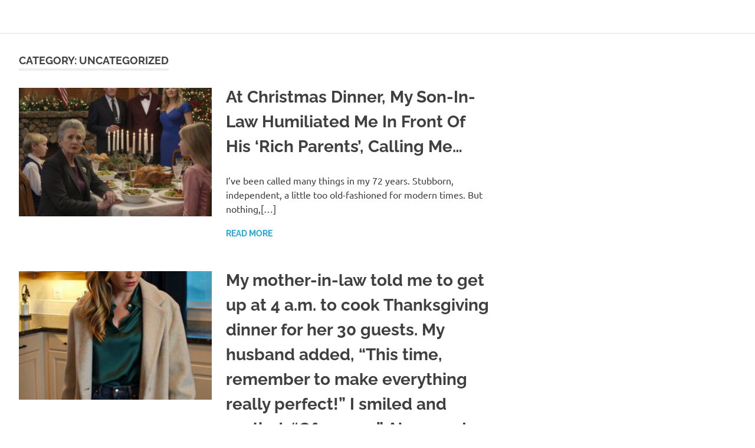

--- FILE ---
content_type: text/html; charset=UTF-8
request_url: https://8snews.com/category/uncategorized/
body_size: 49667
content:
<!DOCTYPE html>
<html lang="en-US">

<head>
<meta charset="UTF-8">
<meta name="viewport" content="width=device-width, initial-scale=1">
<link rel="profile" href="http://gmpg.org/xfn/11">
<link rel="pingback" href="https://8snews.com/xmlrpc.php">

<title>Uncategorized</title>
<meta name='robots' content='max-image-preview:large' />
<link rel="alternate" type="application/rss+xml" title=" &raquo; Feed" href="https://8snews.com/feed/" />
<link rel="alternate" type="application/rss+xml" title=" &raquo; Comments Feed" href="https://8snews.com/comments/feed/" />
<link rel="alternate" type="application/rss+xml" title=" &raquo; Uncategorized Category Feed" href="https://8snews.com/category/uncategorized/feed/" />
<style id='wp-img-auto-sizes-contain-inline-css' type='text/css'>
img:is([sizes=auto i],[sizes^="auto," i]){contain-intrinsic-size:3000px 1500px}
/*# sourceURL=wp-img-auto-sizes-contain-inline-css */
</style>
<link rel='stylesheet' id='poseidon-theme-fonts-css' href='https://8snews.com/wp-content/fonts/efdd00040db610d7a9115494402b446d.css?ver=20201110' type='text/css' media='all' />
<style id='wp-emoji-styles-inline-css' type='text/css'>

	img.wp-smiley, img.emoji {
		display: inline !important;
		border: none !important;
		box-shadow: none !important;
		height: 1em !important;
		width: 1em !important;
		margin: 0 0.07em !important;
		vertical-align: -0.1em !important;
		background: none !important;
		padding: 0 !important;
	}
/*# sourceURL=wp-emoji-styles-inline-css */
</style>
<style id='wp-block-library-inline-css' type='text/css'>
:root{--wp-block-synced-color:#7a00df;--wp-block-synced-color--rgb:122,0,223;--wp-bound-block-color:var(--wp-block-synced-color);--wp-editor-canvas-background:#ddd;--wp-admin-theme-color:#007cba;--wp-admin-theme-color--rgb:0,124,186;--wp-admin-theme-color-darker-10:#006ba1;--wp-admin-theme-color-darker-10--rgb:0,107,160.5;--wp-admin-theme-color-darker-20:#005a87;--wp-admin-theme-color-darker-20--rgb:0,90,135;--wp-admin-border-width-focus:2px}@media (min-resolution:192dpi){:root{--wp-admin-border-width-focus:1.5px}}.wp-element-button{cursor:pointer}:root .has-very-light-gray-background-color{background-color:#eee}:root .has-very-dark-gray-background-color{background-color:#313131}:root .has-very-light-gray-color{color:#eee}:root .has-very-dark-gray-color{color:#313131}:root .has-vivid-green-cyan-to-vivid-cyan-blue-gradient-background{background:linear-gradient(135deg,#00d084,#0693e3)}:root .has-purple-crush-gradient-background{background:linear-gradient(135deg,#34e2e4,#4721fb 50%,#ab1dfe)}:root .has-hazy-dawn-gradient-background{background:linear-gradient(135deg,#faaca8,#dad0ec)}:root .has-subdued-olive-gradient-background{background:linear-gradient(135deg,#fafae1,#67a671)}:root .has-atomic-cream-gradient-background{background:linear-gradient(135deg,#fdd79a,#004a59)}:root .has-nightshade-gradient-background{background:linear-gradient(135deg,#330968,#31cdcf)}:root .has-midnight-gradient-background{background:linear-gradient(135deg,#020381,#2874fc)}:root{--wp--preset--font-size--normal:16px;--wp--preset--font-size--huge:42px}.has-regular-font-size{font-size:1em}.has-larger-font-size{font-size:2.625em}.has-normal-font-size{font-size:var(--wp--preset--font-size--normal)}.has-huge-font-size{font-size:var(--wp--preset--font-size--huge)}.has-text-align-center{text-align:center}.has-text-align-left{text-align:left}.has-text-align-right{text-align:right}.has-fit-text{white-space:nowrap!important}#end-resizable-editor-section{display:none}.aligncenter{clear:both}.items-justified-left{justify-content:flex-start}.items-justified-center{justify-content:center}.items-justified-right{justify-content:flex-end}.items-justified-space-between{justify-content:space-between}.screen-reader-text{border:0;clip-path:inset(50%);height:1px;margin:-1px;overflow:hidden;padding:0;position:absolute;width:1px;word-wrap:normal!important}.screen-reader-text:focus{background-color:#ddd;clip-path:none;color:#444;display:block;font-size:1em;height:auto;left:5px;line-height:normal;padding:15px 23px 14px;text-decoration:none;top:5px;width:auto;z-index:100000}html :where(.has-border-color){border-style:solid}html :where([style*=border-top-color]){border-top-style:solid}html :where([style*=border-right-color]){border-right-style:solid}html :where([style*=border-bottom-color]){border-bottom-style:solid}html :where([style*=border-left-color]){border-left-style:solid}html :where([style*=border-width]){border-style:solid}html :where([style*=border-top-width]){border-top-style:solid}html :where([style*=border-right-width]){border-right-style:solid}html :where([style*=border-bottom-width]){border-bottom-style:solid}html :where([style*=border-left-width]){border-left-style:solid}html :where(img[class*=wp-image-]){height:auto;max-width:100%}:where(figure){margin:0 0 1em}html :where(.is-position-sticky){--wp-admin--admin-bar--position-offset:var(--wp-admin--admin-bar--height,0px)}@media screen and (max-width:600px){html :where(.is-position-sticky){--wp-admin--admin-bar--position-offset:0px}}

/*# sourceURL=wp-block-library-inline-css */
</style><style id='global-styles-inline-css' type='text/css'>
:root{--wp--preset--aspect-ratio--square: 1;--wp--preset--aspect-ratio--4-3: 4/3;--wp--preset--aspect-ratio--3-4: 3/4;--wp--preset--aspect-ratio--3-2: 3/2;--wp--preset--aspect-ratio--2-3: 2/3;--wp--preset--aspect-ratio--16-9: 16/9;--wp--preset--aspect-ratio--9-16: 9/16;--wp--preset--color--black: #000000;--wp--preset--color--cyan-bluish-gray: #abb8c3;--wp--preset--color--white: #ffffff;--wp--preset--color--pale-pink: #f78da7;--wp--preset--color--vivid-red: #cf2e2e;--wp--preset--color--luminous-vivid-orange: #ff6900;--wp--preset--color--luminous-vivid-amber: #fcb900;--wp--preset--color--light-green-cyan: #7bdcb5;--wp--preset--color--vivid-green-cyan: #00d084;--wp--preset--color--pale-cyan-blue: #8ed1fc;--wp--preset--color--vivid-cyan-blue: #0693e3;--wp--preset--color--vivid-purple: #9b51e0;--wp--preset--color--primary: #22aadd;--wp--preset--color--secondary: #0084b7;--wp--preset--color--tertiary: #005e91;--wp--preset--color--accent: #dd2e22;--wp--preset--color--highlight: #00b734;--wp--preset--color--light-gray: #eeeeee;--wp--preset--color--gray: #777777;--wp--preset--color--dark-gray: #404040;--wp--preset--gradient--vivid-cyan-blue-to-vivid-purple: linear-gradient(135deg,rgb(6,147,227) 0%,rgb(155,81,224) 100%);--wp--preset--gradient--light-green-cyan-to-vivid-green-cyan: linear-gradient(135deg,rgb(122,220,180) 0%,rgb(0,208,130) 100%);--wp--preset--gradient--luminous-vivid-amber-to-luminous-vivid-orange: linear-gradient(135deg,rgb(252,185,0) 0%,rgb(255,105,0) 100%);--wp--preset--gradient--luminous-vivid-orange-to-vivid-red: linear-gradient(135deg,rgb(255,105,0) 0%,rgb(207,46,46) 100%);--wp--preset--gradient--very-light-gray-to-cyan-bluish-gray: linear-gradient(135deg,rgb(238,238,238) 0%,rgb(169,184,195) 100%);--wp--preset--gradient--cool-to-warm-spectrum: linear-gradient(135deg,rgb(74,234,220) 0%,rgb(151,120,209) 20%,rgb(207,42,186) 40%,rgb(238,44,130) 60%,rgb(251,105,98) 80%,rgb(254,248,76) 100%);--wp--preset--gradient--blush-light-purple: linear-gradient(135deg,rgb(255,206,236) 0%,rgb(152,150,240) 100%);--wp--preset--gradient--blush-bordeaux: linear-gradient(135deg,rgb(254,205,165) 0%,rgb(254,45,45) 50%,rgb(107,0,62) 100%);--wp--preset--gradient--luminous-dusk: linear-gradient(135deg,rgb(255,203,112) 0%,rgb(199,81,192) 50%,rgb(65,88,208) 100%);--wp--preset--gradient--pale-ocean: linear-gradient(135deg,rgb(255,245,203) 0%,rgb(182,227,212) 50%,rgb(51,167,181) 100%);--wp--preset--gradient--electric-grass: linear-gradient(135deg,rgb(202,248,128) 0%,rgb(113,206,126) 100%);--wp--preset--gradient--midnight: linear-gradient(135deg,rgb(2,3,129) 0%,rgb(40,116,252) 100%);--wp--preset--font-size--small: 13px;--wp--preset--font-size--medium: 20px;--wp--preset--font-size--large: 36px;--wp--preset--font-size--x-large: 42px;--wp--preset--spacing--20: 0.44rem;--wp--preset--spacing--30: 0.67rem;--wp--preset--spacing--40: 1rem;--wp--preset--spacing--50: 1.5rem;--wp--preset--spacing--60: 2.25rem;--wp--preset--spacing--70: 3.38rem;--wp--preset--spacing--80: 5.06rem;--wp--preset--shadow--natural: 6px 6px 9px rgba(0, 0, 0, 0.2);--wp--preset--shadow--deep: 12px 12px 50px rgba(0, 0, 0, 0.4);--wp--preset--shadow--sharp: 6px 6px 0px rgba(0, 0, 0, 0.2);--wp--preset--shadow--outlined: 6px 6px 0px -3px rgb(255, 255, 255), 6px 6px rgb(0, 0, 0);--wp--preset--shadow--crisp: 6px 6px 0px rgb(0, 0, 0);}:where(.is-layout-flex){gap: 0.5em;}:where(.is-layout-grid){gap: 0.5em;}body .is-layout-flex{display: flex;}.is-layout-flex{flex-wrap: wrap;align-items: center;}.is-layout-flex > :is(*, div){margin: 0;}body .is-layout-grid{display: grid;}.is-layout-grid > :is(*, div){margin: 0;}:where(.wp-block-columns.is-layout-flex){gap: 2em;}:where(.wp-block-columns.is-layout-grid){gap: 2em;}:where(.wp-block-post-template.is-layout-flex){gap: 1.25em;}:where(.wp-block-post-template.is-layout-grid){gap: 1.25em;}.has-black-color{color: var(--wp--preset--color--black) !important;}.has-cyan-bluish-gray-color{color: var(--wp--preset--color--cyan-bluish-gray) !important;}.has-white-color{color: var(--wp--preset--color--white) !important;}.has-pale-pink-color{color: var(--wp--preset--color--pale-pink) !important;}.has-vivid-red-color{color: var(--wp--preset--color--vivid-red) !important;}.has-luminous-vivid-orange-color{color: var(--wp--preset--color--luminous-vivid-orange) !important;}.has-luminous-vivid-amber-color{color: var(--wp--preset--color--luminous-vivid-amber) !important;}.has-light-green-cyan-color{color: var(--wp--preset--color--light-green-cyan) !important;}.has-vivid-green-cyan-color{color: var(--wp--preset--color--vivid-green-cyan) !important;}.has-pale-cyan-blue-color{color: var(--wp--preset--color--pale-cyan-blue) !important;}.has-vivid-cyan-blue-color{color: var(--wp--preset--color--vivid-cyan-blue) !important;}.has-vivid-purple-color{color: var(--wp--preset--color--vivid-purple) !important;}.has-black-background-color{background-color: var(--wp--preset--color--black) !important;}.has-cyan-bluish-gray-background-color{background-color: var(--wp--preset--color--cyan-bluish-gray) !important;}.has-white-background-color{background-color: var(--wp--preset--color--white) !important;}.has-pale-pink-background-color{background-color: var(--wp--preset--color--pale-pink) !important;}.has-vivid-red-background-color{background-color: var(--wp--preset--color--vivid-red) !important;}.has-luminous-vivid-orange-background-color{background-color: var(--wp--preset--color--luminous-vivid-orange) !important;}.has-luminous-vivid-amber-background-color{background-color: var(--wp--preset--color--luminous-vivid-amber) !important;}.has-light-green-cyan-background-color{background-color: var(--wp--preset--color--light-green-cyan) !important;}.has-vivid-green-cyan-background-color{background-color: var(--wp--preset--color--vivid-green-cyan) !important;}.has-pale-cyan-blue-background-color{background-color: var(--wp--preset--color--pale-cyan-blue) !important;}.has-vivid-cyan-blue-background-color{background-color: var(--wp--preset--color--vivid-cyan-blue) !important;}.has-vivid-purple-background-color{background-color: var(--wp--preset--color--vivid-purple) !important;}.has-black-border-color{border-color: var(--wp--preset--color--black) !important;}.has-cyan-bluish-gray-border-color{border-color: var(--wp--preset--color--cyan-bluish-gray) !important;}.has-white-border-color{border-color: var(--wp--preset--color--white) !important;}.has-pale-pink-border-color{border-color: var(--wp--preset--color--pale-pink) !important;}.has-vivid-red-border-color{border-color: var(--wp--preset--color--vivid-red) !important;}.has-luminous-vivid-orange-border-color{border-color: var(--wp--preset--color--luminous-vivid-orange) !important;}.has-luminous-vivid-amber-border-color{border-color: var(--wp--preset--color--luminous-vivid-amber) !important;}.has-light-green-cyan-border-color{border-color: var(--wp--preset--color--light-green-cyan) !important;}.has-vivid-green-cyan-border-color{border-color: var(--wp--preset--color--vivid-green-cyan) !important;}.has-pale-cyan-blue-border-color{border-color: var(--wp--preset--color--pale-cyan-blue) !important;}.has-vivid-cyan-blue-border-color{border-color: var(--wp--preset--color--vivid-cyan-blue) !important;}.has-vivid-purple-border-color{border-color: var(--wp--preset--color--vivid-purple) !important;}.has-vivid-cyan-blue-to-vivid-purple-gradient-background{background: var(--wp--preset--gradient--vivid-cyan-blue-to-vivid-purple) !important;}.has-light-green-cyan-to-vivid-green-cyan-gradient-background{background: var(--wp--preset--gradient--light-green-cyan-to-vivid-green-cyan) !important;}.has-luminous-vivid-amber-to-luminous-vivid-orange-gradient-background{background: var(--wp--preset--gradient--luminous-vivid-amber-to-luminous-vivid-orange) !important;}.has-luminous-vivid-orange-to-vivid-red-gradient-background{background: var(--wp--preset--gradient--luminous-vivid-orange-to-vivid-red) !important;}.has-very-light-gray-to-cyan-bluish-gray-gradient-background{background: var(--wp--preset--gradient--very-light-gray-to-cyan-bluish-gray) !important;}.has-cool-to-warm-spectrum-gradient-background{background: var(--wp--preset--gradient--cool-to-warm-spectrum) !important;}.has-blush-light-purple-gradient-background{background: var(--wp--preset--gradient--blush-light-purple) !important;}.has-blush-bordeaux-gradient-background{background: var(--wp--preset--gradient--blush-bordeaux) !important;}.has-luminous-dusk-gradient-background{background: var(--wp--preset--gradient--luminous-dusk) !important;}.has-pale-ocean-gradient-background{background: var(--wp--preset--gradient--pale-ocean) !important;}.has-electric-grass-gradient-background{background: var(--wp--preset--gradient--electric-grass) !important;}.has-midnight-gradient-background{background: var(--wp--preset--gradient--midnight) !important;}.has-small-font-size{font-size: var(--wp--preset--font-size--small) !important;}.has-medium-font-size{font-size: var(--wp--preset--font-size--medium) !important;}.has-large-font-size{font-size: var(--wp--preset--font-size--large) !important;}.has-x-large-font-size{font-size: var(--wp--preset--font-size--x-large) !important;}
/*# sourceURL=global-styles-inline-css */
</style>

<style id='classic-theme-styles-inline-css' type='text/css'>
/*! This file is auto-generated */
.wp-block-button__link{color:#fff;background-color:#32373c;border-radius:9999px;box-shadow:none;text-decoration:none;padding:calc(.667em + 2px) calc(1.333em + 2px);font-size:1.125em}.wp-block-file__button{background:#32373c;color:#fff;text-decoration:none}
/*# sourceURL=/wp-includes/css/classic-themes.min.css */
</style>
<link rel='stylesheet' id='poseidon-stylesheet-css' href='https://8snews.com/wp-content/themes/poseidon/style.css?ver=2.3.9' type='text/css' media='all' />
<style id='poseidon-stylesheet-inline-css' type='text/css'>
.site-description, .type-post .entry-footer .entry-tags, .type-post .entry-footer .post-navigation { position: absolute; clip: rect(1px, 1px, 1px, 1px); width: 1px; height: 1px; overflow: hidden; }
/*# sourceURL=poseidon-stylesheet-inline-css */
</style>
<script type="text/javascript" src="https://8snews.com/wp-content/themes/poseidon/assets/js/svgxuse.min.js?ver=1.2.6" id="svgxuse-js"></script>
<link rel="https://api.w.org/" href="https://8snews.com/wp-json/" /><link rel="alternate" title="JSON" type="application/json" href="https://8snews.com/wp-json/wp/v2/categories/1" /><link rel="EditURI" type="application/rsd+xml" title="RSD" href="https://8snews.com/xmlrpc.php?rsd" />
<meta name="generator" content="WordPress 6.9" />
<script async src="https://pagead2.googlesyndication.com/pagead/js/adsbygoogle.js?client=ca-pub-8485062483473450"
     crossorigin="anonymous"></script>

<!-- Google tag (gtag.js) -->
<script async src="https://www.googletagmanager.com/gtag/js?id=UA-131139211-6"></script>
<script>
  window.dataLayer = window.dataLayer || [];
  function gtag(){dataLayer.push(arguments);}
  gtag('js', new Date());

  gtag('config', 'UA-131139211-6');
</script>


</head>

<body class="archive category category-uncategorized category-1 wp-embed-responsive wp-theme-poseidon post-layout-small date-hidden author-hidden categories-hidden">

	
	<div id="page" class="hfeed site">

		<a class="skip-link screen-reader-text" href="#content">Skip to content</a>

		
		
		<header id="masthead" class="site-header clearfix" role="banner">

			<div class="header-main container clearfix">

				<div id="logo" class="site-branding clearfix">

										
			<p class="site-title"><a href="https://8snews.com/" rel="home"></a></p>

							
				</div><!-- .site-branding -->

				


			</div><!-- .header-main -->

		</header><!-- #masthead -->

		
		
		
		
		<div id="content" class="site-content container clearfix">

	<section id="primary" class="content-area">
		<main id="main" class="site-main" role="main">

		
			<header class="page-header">

				<h1 class="archive-title">Category: <span>Uncategorized</span></h1>				
			</header><!-- .page-header -->

			<div id="post-wrapper" class="post-wrapper clearfix">

				
<article id="post-21912" class="post-21912 post type-post status-publish format-standard has-post-thumbnail hentry category-uncategorized">

	
			<a class="post-thumbnail-small" href="https://8snews.com/at-christmas-dinner-my-son-in-law-humiliated-me-in-front-of-his-rich-parents-calling-me/" rel="bookmark">
				<img width="360" height="240" src="https://8snews.com/wp-content/uploads/2026/01/588438536_122237413040138738_8335800785085335775_n-360x240.jpg" class="attachment-poseidon-thumbnail-medium size-poseidon-thumbnail-medium wp-post-image" alt="" decoding="async" fetchpriority="high" srcset="https://8snews.com/wp-content/uploads/2026/01/588438536_122237413040138738_8335800785085335775_n-360x240.jpg 360w, https://8snews.com/wp-content/uploads/2026/01/588438536_122237413040138738_8335800785085335775_n-840x560.jpg 840w, https://8snews.com/wp-content/uploads/2026/01/588438536_122237413040138738_8335800785085335775_n-120x80.jpg 120w, https://8snews.com/wp-content/uploads/2026/01/588438536_122237413040138738_8335800785085335775_n-600x400.jpg 600w" sizes="(max-width: 360px) 100vw, 360px" />			</a>

			
	<div class="post-content">

		<header class="entry-header">

			<h2 class="entry-title"><a href="https://8snews.com/at-christmas-dinner-my-son-in-law-humiliated-me-in-front-of-his-rich-parents-calling-me/" rel="bookmark">At Christmas Dinner, My Son-In-Law Humiliated Me In Front Of His ‘Rich Parents’, Calling Me…</a></h2>
			<div class="entry-meta"><span class="meta-date"><a href="https://8snews.com/at-christmas-dinner-my-son-in-law-humiliated-me-in-front-of-his-rich-parents-calling-me/" title="9:43 am" rel="bookmark"><time class="entry-date published updated" datetime="2026-01-14T09:43:36+00:00">January 14, 2026</time></a></span><span class="meta-author"> <span class="author vcard"><a class="url fn n" href="https://8snews.com/author/trung123/" title="View all posts by trung123" rel="author">trung123</a></span></span><span class="meta-category"> <a href="https://8snews.com/category/uncategorized/" rel="category tag">Uncategorized</a></span></div>
		</header><!-- .entry-header -->

		<div class="entry-content entry-excerpt clearfix">
			<p>I’ve been called many things in my 72 years. Stubborn, independent, a little too old-fashioned for modern times. But nothing,[&#8230;]</p>
			
			<a href="https://8snews.com/at-christmas-dinner-my-son-in-law-humiliated-me-in-front-of-his-rich-parents-calling-me/" class="more-link">Read more</a>

				</div><!-- .entry-content -->

	</div>

</article>

<article id="post-21908" class="post-21908 post type-post status-publish format-standard has-post-thumbnail hentry category-uncategorized">

	
			<a class="post-thumbnail-small" href="https://8snews.com/my-mother-in-law-told-me-to-get-up-at-4-a-m-to-cook-thanksgiving-dinner-for-her-30-guests-my-husband-added-this-time-remember-to-make-everything-really-perfect-i-smiled-and-repl/" rel="bookmark">
				<img width="360" height="240" src="https://8snews.com/wp-content/uploads/2026/01/Untitled-1-56-360x240.jpg" class="attachment-poseidon-thumbnail-medium size-poseidon-thumbnail-medium wp-post-image" alt="" decoding="async" srcset="https://8snews.com/wp-content/uploads/2026/01/Untitled-1-56-360x240.jpg 360w, https://8snews.com/wp-content/uploads/2026/01/Untitled-1-56-840x560.jpg 840w, https://8snews.com/wp-content/uploads/2026/01/Untitled-1-56-120x80.jpg 120w, https://8snews.com/wp-content/uploads/2026/01/Untitled-1-56-600x400.jpg 600w" sizes="(max-width: 360px) 100vw, 360px" />			</a>

			
	<div class="post-content">

		<header class="entry-header">

			<h2 class="entry-title"><a href="https://8snews.com/my-mother-in-law-told-me-to-get-up-at-4-a-m-to-cook-thanksgiving-dinner-for-her-30-guests-my-husband-added-this-time-remember-to-make-everything-really-perfect-i-smiled-and-repl/" rel="bookmark">My mother-in-law told me to get up at 4 a.m. to cook Thanksgiving dinner for her 30 guests. My husband added, “This time, remember to make everything really perfect!” I smiled and replied, “Of course.” At 3 a.m., I took my suitcase to the airport.</a></h2>
			<div class="entry-meta"><span class="meta-date"><a href="https://8snews.com/my-mother-in-law-told-me-to-get-up-at-4-a-m-to-cook-thanksgiving-dinner-for-her-30-guests-my-husband-added-this-time-remember-to-make-everything-really-perfect-i-smiled-and-repl/" title="9:38 am" rel="bookmark"><time class="entry-date published updated" datetime="2026-01-14T09:38:17+00:00">January 14, 2026</time></a></span><span class="meta-author"> <span class="author vcard"><a class="url fn n" href="https://8snews.com/author/trung123/" title="View all posts by trung123" rel="author">trung123</a></span></span><span class="meta-category"> <a href="https://8snews.com/category/uncategorized/" rel="category tag">Uncategorized</a></span></div>
		</header><!-- .entry-header -->

		<div class="entry-content entry-excerpt clearfix">
			<p>My mother-in-law told me to get up at 4 a.m. to cook Thanksgiving dinner for her 30 guests. My husband[&#8230;]</p>
			
			<a href="https://8snews.com/my-mother-in-law-told-me-to-get-up-at-4-a-m-to-cook-thanksgiving-dinner-for-her-30-guests-my-husband-added-this-time-remember-to-make-everything-really-perfect-i-smiled-and-repl/" class="more-link">Read more</a>

				</div><!-- .entry-content -->

	</div>

</article>

<article id="post-21904" class="post-21904 post type-post status-publish format-standard has-post-thumbnail hentry category-uncategorized">

	
			<a class="post-thumbnail-small" href="https://8snews.com/my-sil-kept-joking-about-my-miscarriage-until-my-husband-heard-her/" rel="bookmark">
				<img width="360" height="240" src="https://8snews.com/wp-content/uploads/2026/01/590372899_122237607302138738_7871164025281932116_n-360x240.jpg" class="attachment-poseidon-thumbnail-medium size-poseidon-thumbnail-medium wp-post-image" alt="" decoding="async" srcset="https://8snews.com/wp-content/uploads/2026/01/590372899_122237607302138738_7871164025281932116_n-360x240.jpg 360w, https://8snews.com/wp-content/uploads/2026/01/590372899_122237607302138738_7871164025281932116_n-840x560.jpg 840w, https://8snews.com/wp-content/uploads/2026/01/590372899_122237607302138738_7871164025281932116_n-120x80.jpg 120w, https://8snews.com/wp-content/uploads/2026/01/590372899_122237607302138738_7871164025281932116_n-600x400.jpg 600w" sizes="(max-width: 360px) 100vw, 360px" />			</a>

			
	<div class="post-content">

		<header class="entry-header">

			<h2 class="entry-title"><a href="https://8snews.com/my-sil-kept-joking-about-my-miscarriage-until-my-husband-heard-her/" rel="bookmark">My SIL kept “joking” about my miscarriage, until my husband heard her.</a></h2>
			<div class="entry-meta"><span class="meta-date"><a href="https://8snews.com/my-sil-kept-joking-about-my-miscarriage-until-my-husband-heard-her/" title="4:13 am" rel="bookmark"><time class="entry-date published updated" datetime="2026-01-14T04:13:01+00:00">January 14, 2026</time></a></span><span class="meta-author"> <span class="author vcard"><a class="url fn n" href="https://8snews.com/author/trung123/" title="View all posts by trung123" rel="author">trung123</a></span></span><span class="meta-category"> <a href="https://8snews.com/category/uncategorized/" rel="category tag">Uncategorized</a></span></div>
		</header><!-- .entry-header -->

		<div class="entry-content entry-excerpt clearfix">
			<p>My sister-in-law kept joking about my miscarriage until my husband finally heard her. My sister-in-law, Rachel, always resented that Kevin[&#8230;]</p>
			
			<a href="https://8snews.com/my-sil-kept-joking-about-my-miscarriage-until-my-husband-heard-her/" class="more-link">Read more</a>

				</div><!-- .entry-content -->

	</div>

</article>

<article id="post-21896" class="post-21896 post type-post status-publish format-standard has-post-thumbnail hentry category-uncategorized">

	
			<a class="post-thumbnail-small" href="https://8snews.com/on-christmas-day-my-father-announced-that-he-had-sold-the-family-company-and-that-i-would-not-receive-anything-at-all-while-my-older-siblings-were-still-smiling-pleased-with-themselves-convinced-m/" rel="bookmark">
				<img width="360" height="240" src="https://8snews.com/wp-content/uploads/2026/01/Untitled-1-55-360x240.jpg" class="attachment-poseidon-thumbnail-medium size-poseidon-thumbnail-medium wp-post-image" alt="" decoding="async" loading="lazy" srcset="https://8snews.com/wp-content/uploads/2026/01/Untitled-1-55-360x240.jpg 360w, https://8snews.com/wp-content/uploads/2026/01/Untitled-1-55-840x560.jpg 840w, https://8snews.com/wp-content/uploads/2026/01/Untitled-1-55-120x80.jpg 120w, https://8snews.com/wp-content/uploads/2026/01/Untitled-1-55-600x400.jpg 600w" sizes="auto, (max-width: 360px) 100vw, 360px" />			</a>

			
	<div class="post-content">

		<header class="entry-header">

			<h2 class="entry-title"><a href="https://8snews.com/on-christmas-day-my-father-announced-that-he-had-sold-the-family-company-and-that-i-would-not-receive-anything-at-all-while-my-older-siblings-were-still-smiling-pleased-with-themselves-convinced-m/" rel="bookmark">On Christmas Day, my father announced that he had sold the family company and that I would not receive anything at all. While my older siblings were still smiling, pleased with themselves, convinced my share had finally been erased for good, I stood up and calmly stated the identity of the person who had secretly bought it back. All the sounds of glasses clinking suddenly stopped.</a></h2>
			<div class="entry-meta"><span class="meta-date"><a href="https://8snews.com/on-christmas-day-my-father-announced-that-he-had-sold-the-family-company-and-that-i-would-not-receive-anything-at-all-while-my-older-siblings-were-still-smiling-pleased-with-themselves-convinced-m/" title="4:06 am" rel="bookmark"><time class="entry-date published updated" datetime="2026-01-14T04:06:58+00:00">January 14, 2026</time></a></span><span class="meta-author"> <span class="author vcard"><a class="url fn n" href="https://8snews.com/author/trung123/" title="View all posts by trung123" rel="author">trung123</a></span></span><span class="meta-category"> <a href="https://8snews.com/category/uncategorized/" rel="category tag">Uncategorized</a></span></div>
		</header><!-- .entry-header -->

		<div class="entry-content entry-excerpt clearfix">
			<p>On Christmas Day, my father stood at the head of the long mahogany table in our Burlington mansion and shattered[&#8230;]</p>
			
			<a href="https://8snews.com/on-christmas-day-my-father-announced-that-he-had-sold-the-family-company-and-that-i-would-not-receive-anything-at-all-while-my-older-siblings-were-still-smiling-pleased-with-themselves-convinced-m/" class="more-link">Read more</a>

				</div><!-- .entry-content -->

	</div>

</article>

<article id="post-21892" class="post-21892 post type-post status-publish format-standard has-post-thumbnail hentry category-uncategorized">

	
			<a class="post-thumbnail-small" href="https://8snews.com/my-daughter-didnt-ask-me-to-go-on-vacation-with-her-family-she-looked-me-right-in-the-eye-and-said-i-just-want-to-go-with-my-own-family-not-realizing-the-five-star-caribb/" rel="bookmark">
				<img width="360" height="240" src="https://8snews.com/wp-content/uploads/2026/01/593101242_122237927912138738_2156571193822769770_n-360x240.jpg" class="attachment-poseidon-thumbnail-medium size-poseidon-thumbnail-medium wp-post-image" alt="" decoding="async" loading="lazy" srcset="https://8snews.com/wp-content/uploads/2026/01/593101242_122237927912138738_2156571193822769770_n-360x240.jpg 360w, https://8snews.com/wp-content/uploads/2026/01/593101242_122237927912138738_2156571193822769770_n-840x560.jpg 840w, https://8snews.com/wp-content/uploads/2026/01/593101242_122237927912138738_2156571193822769770_n-120x80.jpg 120w, https://8snews.com/wp-content/uploads/2026/01/593101242_122237927912138738_2156571193822769770_n-600x400.jpg 600w" sizes="auto, (max-width: 360px) 100vw, 360px" />			</a>

			
	<div class="post-content">

		<header class="entry-header">

			<h2 class="entry-title"><a href="https://8snews.com/my-daughter-didnt-ask-me-to-go-on-vacation-with-her-family-she-looked-me-right-in-the-eye-and-said-i-just-want-to-go-with-my-own-family-not-realizing-the-five-star-caribb/" rel="bookmark">My daughter didn’t ask me to go on vacation with her family. She looked me right in the eye and said, “I just want to go with my own family,” not realizing the five-star Caribbean resort on the brochure—the one with the infinity pools, kids’ club, and oceanfront suites—was actually owned by me.</a></h2>
			<div class="entry-meta"><span class="meta-date"><a href="https://8snews.com/my-daughter-didnt-ask-me-to-go-on-vacation-with-her-family-she-looked-me-right-in-the-eye-and-said-i-just-want-to-go-with-my-own-family-not-realizing-the-five-star-caribb/" title="12:38 am" rel="bookmark"><time class="entry-date published updated" datetime="2026-01-14T00:38:56+00:00">January 14, 2026</time></a></span><span class="meta-author"> <span class="author vcard"><a class="url fn n" href="https://8snews.com/author/trung123/" title="View all posts by trung123" rel="author">trung123</a></span></span><span class="meta-category"> <a href="https://8snews.com/category/uncategorized/" rel="category tag">Uncategorized</a></span></div>
		</header><!-- .entry-header -->

		<div class="entry-content entry-excerpt clearfix">
			<p>My daughter’s family went on vacation without me. She told me, “I just want to go with my own family,”[&#8230;]</p>
			
			<a href="https://8snews.com/my-daughter-didnt-ask-me-to-go-on-vacation-with-her-family-she-looked-me-right-in-the-eye-and-said-i-just-want-to-go-with-my-own-family-not-realizing-the-five-star-caribb/" class="more-link">Read more</a>

				</div><!-- .entry-content -->

	</div>

</article>

<article id="post-21888" class="post-21888 post type-post status-publish format-standard has-post-thumbnail hentry category-uncategorized">

	
			<a class="post-thumbnail-small" href="https://8snews.com/at-a-luxurious-dinner-i-accidentally-overheard-my-husband-say-to-his-friends-this-marriage-is-a-joke-shes-not-on-the-same-level-i-walked-in-smiled-and-said-let/" rel="bookmark">
				<img width="360" height="240" src="https://8snews.com/wp-content/uploads/2026/01/Untitled-1-54-360x240.jpg" class="attachment-poseidon-thumbnail-medium size-poseidon-thumbnail-medium wp-post-image" alt="" decoding="async" loading="lazy" srcset="https://8snews.com/wp-content/uploads/2026/01/Untitled-1-54-360x240.jpg 360w, https://8snews.com/wp-content/uploads/2026/01/Untitled-1-54-840x560.jpg 840w, https://8snews.com/wp-content/uploads/2026/01/Untitled-1-54-120x80.jpg 120w, https://8snews.com/wp-content/uploads/2026/01/Untitled-1-54-600x400.jpg 600w" sizes="auto, (max-width: 360px) 100vw, 360px" />			</a>

			
	<div class="post-content">

		<header class="entry-header">

			<h2 class="entry-title"><a href="https://8snews.com/at-a-luxurious-dinner-i-accidentally-overheard-my-husband-say-to-his-friends-this-marriage-is-a-joke-shes-not-on-the-same-level-i-walked-in-smiled-and-said-let/" rel="bookmark">At a luxurious dinner, I accidentally overheard my husband say to his friends, ‘This marriage is a joke. She’s not on the same level. I walked in, smiled and said, ‘Let’s get divorced today.’ That night, I received a message enough to change my entire life…</a></h2>
			<div class="entry-meta"><span class="meta-date"><a href="https://8snews.com/at-a-luxurious-dinner-i-accidentally-overheard-my-husband-say-to-his-friends-this-marriage-is-a-joke-shes-not-on-the-same-level-i-walked-in-smiled-and-said-let/" title="12:36 am" rel="bookmark"><time class="entry-date published updated" datetime="2026-01-14T00:36:31+00:00">January 14, 2026</time></a></span><span class="meta-author"> <span class="author vcard"><a class="url fn n" href="https://8snews.com/author/trung123/" title="View all posts by trung123" rel="author">trung123</a></span></span><span class="meta-category"> <a href="https://8snews.com/category/uncategorized/" rel="category tag">Uncategorized</a></span></div>
		</header><!-- .entry-header -->

		<div class="entry-content entry-excerpt clearfix">
			<p>I overheard my husband tell his friends, “This marriage is a joke. She’s not on my level. Won’t last another[&#8230;]</p>
			
			<a href="https://8snews.com/at-a-luxurious-dinner-i-accidentally-overheard-my-husband-say-to-his-friends-this-marriage-is-a-joke-shes-not-on-the-same-level-i-walked-in-smiled-and-said-let/" class="more-link">Read more</a>

				</div><!-- .entry-content -->

	</div>

</article>

<article id="post-21885" class="post-21885 post type-post status-publish format-standard has-post-thumbnail hentry category-uncategorized">

	
			<a class="post-thumbnail-small" href="https://8snews.com/they-locked-me-in-the-nursing-home-one-week-later-i-won-62-million-in-the-lottery/" rel="bookmark">
				<img width="360" height="240" src="https://8snews.com/wp-content/uploads/2026/01/599126913_122239497524138738_6228013781710689259_n-360x240.jpg" class="attachment-poseidon-thumbnail-medium size-poseidon-thumbnail-medium wp-post-image" alt="" decoding="async" loading="lazy" srcset="https://8snews.com/wp-content/uploads/2026/01/599126913_122239497524138738_6228013781710689259_n-360x240.jpg 360w, https://8snews.com/wp-content/uploads/2026/01/599126913_122239497524138738_6228013781710689259_n-840x560.jpg 840w, https://8snews.com/wp-content/uploads/2026/01/599126913_122239497524138738_6228013781710689259_n-120x80.jpg 120w, https://8snews.com/wp-content/uploads/2026/01/599126913_122239497524138738_6228013781710689259_n-600x400.jpg 600w" sizes="auto, (max-width: 360px) 100vw, 360px" />			</a>

			
	<div class="post-content">

		<header class="entry-header">

			<h2 class="entry-title"><a href="https://8snews.com/they-locked-me-in-the-nursing-home-one-week-later-i-won-62-million-in-the-lottery/" rel="bookmark">They Locked Me In The Nursing Home. One Week Later, I Won $62 Million In The Lottery</a></h2>
			<div class="entry-meta"><span class="meta-date"><a href="https://8snews.com/they-locked-me-in-the-nursing-home-one-week-later-i-won-62-million-in-the-lottery/" title="2:50 pm" rel="bookmark"><time class="entry-date published updated" datetime="2026-01-13T14:50:45+00:00">January 13, 2026</time></a></span><span class="meta-author"> <span class="author vcard"><a class="url fn n" href="https://8snews.com/author/trung123/" title="View all posts by trung123" rel="author">trung123</a></span></span><span class="meta-category"> <a href="https://8snews.com/category/uncategorized/" rel="category tag">Uncategorized</a></span></div>
		</header><!-- .entry-header -->

		<div class="entry-content entry-excerpt clearfix">
			<p>They Locked Me In The Nursing Home. One Week Later, I Won $62 Million In The Lottery They didn’t say,[&#8230;]</p>
			
			<a href="https://8snews.com/they-locked-me-in-the-nursing-home-one-week-later-i-won-62-million-in-the-lottery/" class="more-link">Read more</a>

				</div><!-- .entry-content -->

	</div>

</article>

<article id="post-21881" class="post-21881 post type-post status-publish format-standard has-post-thumbnail hentry category-uncategorized">

	
			<a class="post-thumbnail-small" href="https://8snews.com/a-week-before-christmas-i-was-stunned-when-i-heard-my-daughter-say-over-the-phone-just-send-all-8-kids-over-for-mom-to-watch-well-go-on-vacation-and-enjoy-ourselves-on-t/" rel="bookmark">
				<img width="360" height="240" src="https://8snews.com/wp-content/uploads/2026/01/Untitled-1-53-360x240.jpg" class="attachment-poseidon-thumbnail-medium size-poseidon-thumbnail-medium wp-post-image" alt="" decoding="async" loading="lazy" srcset="https://8snews.com/wp-content/uploads/2026/01/Untitled-1-53-360x240.jpg 360w, https://8snews.com/wp-content/uploads/2026/01/Untitled-1-53-840x560.jpg 840w, https://8snews.com/wp-content/uploads/2026/01/Untitled-1-53-120x80.jpg 120w, https://8snews.com/wp-content/uploads/2026/01/Untitled-1-53-600x400.jpg 600w" sizes="auto, (max-width: 360px) 100vw, 360px" />			</a>

			
	<div class="post-content">

		<header class="entry-header">

			<h2 class="entry-title"><a href="https://8snews.com/a-week-before-christmas-i-was-stunned-when-i-heard-my-daughter-say-over-the-phone-just-send-all-8-kids-over-for-mom-to-watch-well-go-on-vacation-and-enjoy-ourselves-on-t/" rel="bookmark">A week before Christmas, I was stunned when I heard my daughter say over the phone: ‘Just send all 8 kids over for Mom to watch, we’ll go on vacation and enjoy ourselves.’ On the morning of the 23rd, I packed my things into the car and drove straight to the sea.</a></h2>
			<div class="entry-meta"><span class="meta-date"><a href="https://8snews.com/a-week-before-christmas-i-was-stunned-when-i-heard-my-daughter-say-over-the-phone-just-send-all-8-kids-over-for-mom-to-watch-well-go-on-vacation-and-enjoy-ourselves-on-t/" title="2:47 pm" rel="bookmark"><time class="entry-date published updated" datetime="2026-01-13T14:47:36+00:00">January 13, 2026</time></a></span><span class="meta-author"> <span class="author vcard"><a class="url fn n" href="https://8snews.com/author/trung123/" title="View all posts by trung123" rel="author">trung123</a></span></span><span class="meta-category"> <a href="https://8snews.com/category/uncategorized/" rel="category tag">Uncategorized</a></span></div>
		</header><!-- .entry-header -->

		<div class="entry-content entry-excerpt clearfix">
			<p>A week before Christmas, I was in the kitchen making coffee when I heard voices coming from the living room.[&#8230;]</p>
			
			<a href="https://8snews.com/a-week-before-christmas-i-was-stunned-when-i-heard-my-daughter-say-over-the-phone-just-send-all-8-kids-over-for-mom-to-watch-well-go-on-vacation-and-enjoy-ourselves-on-t/" class="more-link">Read more</a>

				</div><!-- .entry-content -->

	</div>

</article>

<article id="post-21877" class="post-21877 post type-post status-publish format-standard has-post-thumbnail hentry category-uncategorized">

	
			<a class="post-thumbnail-small" href="https://8snews.com/i-walked-into-my-sons-backyard-and-heard-why-is-she-even-still-alivei-didnt-leave-i-went/" rel="bookmark">
				<img width="360" height="240" src="https://8snews.com/wp-content/uploads/2026/01/597321716_122239501316138738_6063841260190507084_n-360x240.jpg" class="attachment-poseidon-thumbnail-medium size-poseidon-thumbnail-medium wp-post-image" alt="" decoding="async" loading="lazy" srcset="https://8snews.com/wp-content/uploads/2026/01/597321716_122239501316138738_6063841260190507084_n-360x240.jpg 360w, https://8snews.com/wp-content/uploads/2026/01/597321716_122239501316138738_6063841260190507084_n-840x560.jpg 840w, https://8snews.com/wp-content/uploads/2026/01/597321716_122239501316138738_6063841260190507084_n-120x80.jpg 120w, https://8snews.com/wp-content/uploads/2026/01/597321716_122239501316138738_6063841260190507084_n-600x400.jpg 600w" sizes="auto, (max-width: 360px) 100vw, 360px" />			</a>

			
	<div class="post-content">

		<header class="entry-header">

			<h2 class="entry-title"><a href="https://8snews.com/i-walked-into-my-sons-backyard-and-heard-why-is-she-even-still-alivei-didnt-leave-i-went/" rel="bookmark">I walked into my son’s backyard and heard, “Why is she even still alive?”I didn’t leave. I went</a></h2>
			<div class="entry-meta"><span class="meta-date"><a href="https://8snews.com/i-walked-into-my-sons-backyard-and-heard-why-is-she-even-still-alivei-didnt-leave-i-went/" title="9:16 am" rel="bookmark"><time class="entry-date published updated" datetime="2026-01-13T09:16:57+00:00">January 13, 2026</time></a></span><span class="meta-author"> <span class="author vcard"><a class="url fn n" href="https://8snews.com/author/trung123/" title="View all posts by trung123" rel="author">trung123</a></span></span><span class="meta-category"> <a href="https://8snews.com/category/uncategorized/" rel="category tag">Uncategorized</a></span></div>
		</header><!-- .entry-header -->

		<div class="entry-content entry-excerpt clearfix">
			<p>I walked into my son’s backyard and heard, “Why is she even still alive?” I didn’t leave. I went on.[&#8230;]</p>
			
			<a href="https://8snews.com/i-walked-into-my-sons-backyard-and-heard-why-is-she-even-still-alivei-didnt-leave-i-went/" class="more-link">Read more</a>

				</div><!-- .entry-content -->

	</div>

</article>

<article id="post-21874" class="post-21874 post type-post status-publish format-standard has-post-thumbnail hentry category-uncategorized">

	
			<a class="post-thumbnail-small" href="https://8snews.com/i-gave-my-daughter-a-farm-so-she-could-rebuild-her-life-when-visited-i-saw-her-standing-by-the-sink-quietly-crying-while-her-new-husbands-family-were-feasting-in-the-living-room-i-walked/" rel="bookmark">
				<img width="360" height="240" src="https://8snews.com/wp-content/uploads/2026/01/Untitled-1-52-360x240.jpg" class="attachment-poseidon-thumbnail-medium size-poseidon-thumbnail-medium wp-post-image" alt="" decoding="async" loading="lazy" srcset="https://8snews.com/wp-content/uploads/2026/01/Untitled-1-52-360x240.jpg 360w, https://8snews.com/wp-content/uploads/2026/01/Untitled-1-52-840x560.jpg 840w, https://8snews.com/wp-content/uploads/2026/01/Untitled-1-52-120x80.jpg 120w, https://8snews.com/wp-content/uploads/2026/01/Untitled-1-52-600x400.jpg 600w" sizes="auto, (max-width: 360px) 100vw, 360px" />			</a>

			
	<div class="post-content">

		<header class="entry-header">

			<h2 class="entry-title"><a href="https://8snews.com/i-gave-my-daughter-a-farm-so-she-could-rebuild-her-life-when-visited-i-saw-her-standing-by-the-sink-quietly-crying-while-her-new-husbands-family-were-feasting-in-the-living-room-i-walked/" rel="bookmark">I gave my daughter a farm so she could rebuild her life. When visited, I saw her standing by the sink, quietly crying, while her new husband’s family were feasting in the living room. I walked into the house, looked straight at her mother-in-law and said only three words.</a></h2>
			<div class="entry-meta"><span class="meta-date"><a href="https://8snews.com/i-gave-my-daughter-a-farm-so-she-could-rebuild-her-life-when-visited-i-saw-her-standing-by-the-sink-quietly-crying-while-her-new-husbands-family-were-feasting-in-the-living-room-i-walked/" title="9:14 am" rel="bookmark"><time class="entry-date published updated" datetime="2026-01-13T09:14:15+00:00">January 13, 2026</time></a></span><span class="meta-author"> <span class="author vcard"><a class="url fn n" href="https://8snews.com/author/trung123/" title="View all posts by trung123" rel="author">trung123</a></span></span><span class="meta-category"> <a href="https://8snews.com/category/uncategorized/" rel="category tag">Uncategorized</a></span></div>
		</header><!-- .entry-header -->

		<div class="entry-content entry-excerpt clearfix">
			<p>When I arrived at the property that Saturday morning and found Laura crying in the kitchen, I knew I had[&#8230;]</p>
			
			<a href="https://8snews.com/i-gave-my-daughter-a-farm-so-she-could-rebuild-her-life-when-visited-i-saw-her-standing-by-the-sink-quietly-crying-while-her-new-husbands-family-were-feasting-in-the-living-room-i-walked/" class="more-link">Read more</a>

				</div><!-- .entry-content -->

	</div>

</article>

			</div>

			
	<nav class="navigation pagination" aria-label="Posts pagination">
		<h2 class="screen-reader-text">Posts pagination</h2>
		<div class="nav-links"><span aria-current="page" class="page-numbers current">1</span>
<a class="page-numbers" href="https://8snews.com/category/uncategorized/page/2/">2</a>
<a class="page-numbers" href="https://8snews.com/category/uncategorized/page/3/">3</a>
<span class="page-numbers dots">&hellip;</span>
<a class="page-numbers" href="https://8snews.com/category/uncategorized/page/353/">353</a>
<a class="next page-numbers" href="https://8snews.com/category/uncategorized/page/2/"><span class="screen-reader-text">Next Posts</span>&raquo;</a></div>
	</nav>
		</main><!-- #main -->
	</section><!-- #primary -->

	
	<section id="secondary" class="sidebar widget-area clearfix" role="complementary">

		<aside id="block-13" class="widget widget_block clearfix"></aside>
	</section><!-- #secondary -->



	</div><!-- #content -->

	
	<div id="footer" class="footer-wrap">

		<footer id="colophon" class="site-footer container clearfix" role="contentinfo">

			
			<div id="footer-text" class="site-info">
				
	<span class="credit-link">
		WordPress Theme: Poseidon by ThemeZee.	</span>

				</div><!-- .site-info -->

		</footer><!-- #colophon -->

	</div>

</div><!-- #page -->

<script type="speculationrules">
{"prefetch":[{"source":"document","where":{"and":[{"href_matches":"/*"},{"not":{"href_matches":["/wp-*.php","/wp-admin/*","/wp-content/uploads/*","/wp-content/*","/wp-content/plugins/*","/wp-content/themes/poseidon/*","/*\\?(.+)"]}},{"not":{"selector_matches":"a[rel~=\"nofollow\"]"}},{"not":{"selector_matches":".no-prefetch, .no-prefetch a"}}]},"eagerness":"conservative"}]}
</script>
<script id="wp-emoji-settings" type="application/json">
{"baseUrl":"https://s.w.org/images/core/emoji/17.0.2/72x72/","ext":".png","svgUrl":"https://s.w.org/images/core/emoji/17.0.2/svg/","svgExt":".svg","source":{"concatemoji":"https://8snews.com/wp-includes/js/wp-emoji-release.min.js?ver=6.9"}}
</script>
<script type="module">
/* <![CDATA[ */
/*! This file is auto-generated */
const a=JSON.parse(document.getElementById("wp-emoji-settings").textContent),o=(window._wpemojiSettings=a,"wpEmojiSettingsSupports"),s=["flag","emoji"];function i(e){try{var t={supportTests:e,timestamp:(new Date).valueOf()};sessionStorage.setItem(o,JSON.stringify(t))}catch(e){}}function c(e,t,n){e.clearRect(0,0,e.canvas.width,e.canvas.height),e.fillText(t,0,0);t=new Uint32Array(e.getImageData(0,0,e.canvas.width,e.canvas.height).data);e.clearRect(0,0,e.canvas.width,e.canvas.height),e.fillText(n,0,0);const a=new Uint32Array(e.getImageData(0,0,e.canvas.width,e.canvas.height).data);return t.every((e,t)=>e===a[t])}function p(e,t){e.clearRect(0,0,e.canvas.width,e.canvas.height),e.fillText(t,0,0);var n=e.getImageData(16,16,1,1);for(let e=0;e<n.data.length;e++)if(0!==n.data[e])return!1;return!0}function u(e,t,n,a){switch(t){case"flag":return n(e,"\ud83c\udff3\ufe0f\u200d\u26a7\ufe0f","\ud83c\udff3\ufe0f\u200b\u26a7\ufe0f")?!1:!n(e,"\ud83c\udde8\ud83c\uddf6","\ud83c\udde8\u200b\ud83c\uddf6")&&!n(e,"\ud83c\udff4\udb40\udc67\udb40\udc62\udb40\udc65\udb40\udc6e\udb40\udc67\udb40\udc7f","\ud83c\udff4\u200b\udb40\udc67\u200b\udb40\udc62\u200b\udb40\udc65\u200b\udb40\udc6e\u200b\udb40\udc67\u200b\udb40\udc7f");case"emoji":return!a(e,"\ud83e\u1fac8")}return!1}function f(e,t,n,a){let r;const o=(r="undefined"!=typeof WorkerGlobalScope&&self instanceof WorkerGlobalScope?new OffscreenCanvas(300,150):document.createElement("canvas")).getContext("2d",{willReadFrequently:!0}),s=(o.textBaseline="top",o.font="600 32px Arial",{});return e.forEach(e=>{s[e]=t(o,e,n,a)}),s}function r(e){var t=document.createElement("script");t.src=e,t.defer=!0,document.head.appendChild(t)}a.supports={everything:!0,everythingExceptFlag:!0},new Promise(t=>{let n=function(){try{var e=JSON.parse(sessionStorage.getItem(o));if("object"==typeof e&&"number"==typeof e.timestamp&&(new Date).valueOf()<e.timestamp+604800&&"object"==typeof e.supportTests)return e.supportTests}catch(e){}return null}();if(!n){if("undefined"!=typeof Worker&&"undefined"!=typeof OffscreenCanvas&&"undefined"!=typeof URL&&URL.createObjectURL&&"undefined"!=typeof Blob)try{var e="postMessage("+f.toString()+"("+[JSON.stringify(s),u.toString(),c.toString(),p.toString()].join(",")+"));",a=new Blob([e],{type:"text/javascript"});const r=new Worker(URL.createObjectURL(a),{name:"wpTestEmojiSupports"});return void(r.onmessage=e=>{i(n=e.data),r.terminate(),t(n)})}catch(e){}i(n=f(s,u,c,p))}t(n)}).then(e=>{for(const n in e)a.supports[n]=e[n],a.supports.everything=a.supports.everything&&a.supports[n],"flag"!==n&&(a.supports.everythingExceptFlag=a.supports.everythingExceptFlag&&a.supports[n]);var t;a.supports.everythingExceptFlag=a.supports.everythingExceptFlag&&!a.supports.flag,a.supports.everything||((t=a.source||{}).concatemoji?r(t.concatemoji):t.wpemoji&&t.twemoji&&(r(t.twemoji),r(t.wpemoji)))});
//# sourceURL=https://8snews.com/wp-includes/js/wp-emoji-loader.min.js
/* ]]> */
</script>

</body>
</html>


--- FILE ---
content_type: text/html; charset=utf-8
request_url: https://www.google.com/recaptcha/api2/aframe
body_size: 264
content:
<!DOCTYPE HTML><html><head><meta http-equiv="content-type" content="text/html; charset=UTF-8"></head><body><script nonce="yURiW_Iagb2gx6gC-0m82Q">/** Anti-fraud and anti-abuse applications only. See google.com/recaptcha */ try{var clients={'sodar':'https://pagead2.googlesyndication.com/pagead/sodar?'};window.addEventListener("message",function(a){try{if(a.source===window.parent){var b=JSON.parse(a.data);var c=clients[b['id']];if(c){var d=document.createElement('img');d.src=c+b['params']+'&rc='+(localStorage.getItem("rc::a")?sessionStorage.getItem("rc::b"):"");window.document.body.appendChild(d);sessionStorage.setItem("rc::e",parseInt(sessionStorage.getItem("rc::e")||0)+1);localStorage.setItem("rc::h",'1769636186967');}}}catch(b){}});window.parent.postMessage("_grecaptcha_ready", "*");}catch(b){}</script></body></html>